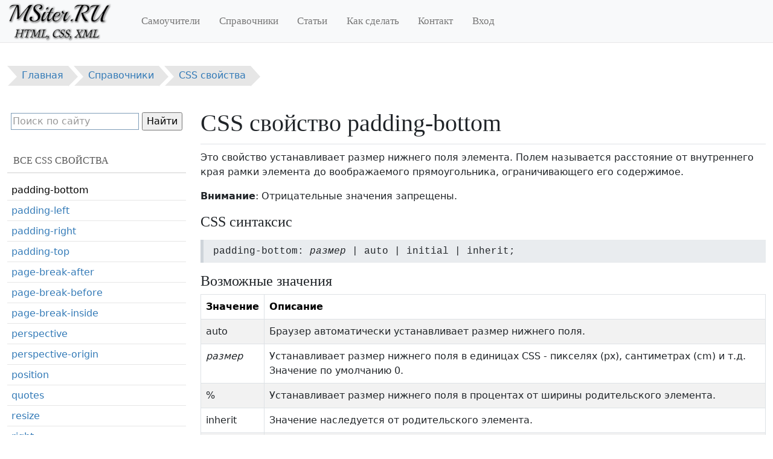

--- FILE ---
content_type: text/html; charset=UTF-8
request_url: https://msiter.ru/references/css-reference/padding-bottom
body_size: 7543
content:
<!DOCTYPE html>
<html lang="ru" dir="ltr" prefix="og: https://ogp.me/ns#" class="h-100">
<head>
  <meta charset="utf-8" />
<noscript><style>form.antibot * :not(.antibot-message) { display: none !important; }</style>
</noscript><meta name="description" content="Это свойство устанавливает размер нижнего поля элемента" />
<meta property="og:site_name" content="Msiter.RU" />
<meta property="og:type" content="article" />
<meta property="og:url" content="https://msiter.ru/references/css-reference/padding-bottom" />
<meta property="og:title" content="CSS свойство padding-bottom" />
<meta property="og:description" content="Это свойство устанавливает размер нижнего поля элемента" />
<meta property="og:locale" content="ru_RU" />
<meta name="MobileOptimized" content="width" />
<meta name="HandheldFriendly" content="true" />
<meta name="viewport" content="width=device-width, initial-scale=1.0" />
<link rel="icon" href="/favicon.svg" type="image/svg+xml" />
<link rel="canonical" href="https://msiter.ru/references/css-reference/padding-bottom" />

  <title>CSS свойство padding-bottom</title>
  <link rel="stylesheet" media="all" href="/sites/default/files/css/css_kztBV_kRNqb_hlH-6HhdUSDaMD067nfaDzT366-i4PE.css?delta=0&amp;language=ru&amp;theme=msiterb5&amp;include=[base64]" />
<link rel="stylesheet" media="all" href="/sites/default/files/css/css_ki10B6pZHJ1Rh1AnJXg6LPDzmk8SHtbB2kQMXhKdQik.css?delta=1&amp;language=ru&amp;theme=msiterb5&amp;include=[base64]" />

  
<!-- Yandex.RTB -->
<script>window.yaContextCb=window.yaContextCb||[]</script>
<script src="https://yandex.ru/ads/system/context.js" async></script>
</head>
<body class="d-flex flex-column h-100">
<a href="#main-content" class="visually-hidden focusable skip-link" title="Перейти к основному содержанию">Перейти к основному содержанию</a>

  <div class="dialog-off-canvas-main-canvas d-flex flex-column h-100" data-off-canvas-main-canvas>
    <nav class="header-container navbar navbar-expand-lg navbar-light text-dark bg-light"><div class="container-xxl d-flex justify-content-md-start"><div class="navbar-brand d-flex align-items-center"><a href="/" title="Главная" rel="home" class="site-logo d-block"><img src="/themes/custom/msiterb5/logo.png" alt="Главная" width="175" height="70" class="img-fluid"/></a></div><div class="offcanvas offcanvas-end" tabindex="-1" id="offcanvasNavigation" aria-labelledby="offcanvasNavigation"><button type="button" class="btn-close" data-bs-dismiss="offcanvas" aria-label="Close"></button><nav role="navigation" class="block-ultimenu"><ul class="nav navbar-nav"><li class="nav-item first"><a href="/tutorials" title="Учебники и самоучители HTML, CSS, XML" class="nav-link">Самоучители</a></li><li class="nav-item"><a href="/references" title="Справочники по тегам, свойствам" class="nav-link">Справочники</a></li><li class="nav-item"><a href="/articles" title="Статьи" class="nav-link">Статьи</a></li><li class="nav-item"><a href="/kaksdelat" title="Советы и фрагменты кода" class="nav-link">Как сделать</a></li><li class="nav-item"><a href="/contact" title="Написать сообщение" class="nav-link">Контакт</a></li><li class="nav-item last"><a href="/user/login" title="Доступ в аккаунт" class="nav-link">Вход</a></li></ul></nav></div><button class="navbar-toggler ms-auto" type="button" data-bs-toggle="offcanvas"
              data-bs-target="#offcanvasNavigation" aria-controls="offcanvasNavigation"
              aria-expanded="false" aria-label="Toggle navigation"><span class="navbar-toggler-icon"></span></button></div></nav><div class="banner container-xxl"><div id="yandex_rtb_R-A-390629-20" class="mb-2"></div><script>
window.yaContextCb.push(() => {
    Ya.Context.AdvManager.render({
        "blockId": "R-A-390629-20",
        "renderTo": "yandex_rtb_R-A-390629-20"
    })
})
</script></div><div class="highlighted container-xxl"><ol class="breadcrumb" itemscope itemtype="http://schema.org/BreadcrumbList"><li  itemprop="itemListElement" itemscope itemtype="http://schema.org/ListItem"><a href="/" title="Главная" itemprop="item"><span itemprop="name">Главная</span><meta itemprop="position" content="0"></a></li><li  itemprop="itemListElement" itemscope itemtype="http://schema.org/ListItem"><a href="/references" title="Справочники" itemprop="item"><span itemprop="name">Справочники</span><meta itemprop="position" content="1"></a></li><li  itemprop="itemListElement" itemscope itemtype="http://schema.org/ListItem"><a href="/references/css-reference" title="CSS свойства" itemprop="item"><span itemprop="name">CSS свойства</span><meta itemprop="position" content="2"></a></li></ol></div><div id="main" class="container-xxl" role="main"><a id="main-content" tabindex="-1"></a><div class="row"><section class="content order-md-2 col-12 col-lg-9"><h1 class="page-header">CSS свойство padding-bottom</h1><div data-drupal-messages-fallback class="hidden"></div><article class="node node-css-reference clearfix"><div class="node-content"><p>Это свойство устанавливает размер нижнего поля элемента. Полем называется расстояние от внутреннего края рамки элемента до воображаемого прямоугольника, ограничивающего его содержимое.</p><p><strong>Внимание</strong>: Отрицательные значения запрещены.</p><h4>CSS синтаксис</h4><div class="syntax-code">
padding-bottom: <em>размер</em> | auto | initial | inherit;
</div><h4>Возможные значения</h4><div class="table-responsive" ><table class="table table-striped table-bordered"><thead><tr><th >Значение</th><th >Описание</th></tr></thead><tbody><tr class="odd"><td>auto</td><td>Браузер автоматически устанавливает размер нижнего поля.</td></tr><tr class="even"><td><em>размер</em></td><td>Устанавливает размер нижнего поля в единицах CSS - пикселях (px), сантиметрах (cm) и т.д. Значение по умолчанию 0.</td></tr><tr class="odd"><td>%</td><td>Устанавливает размер нижнего поля в процентах от ширины родительского элемента.</td></tr><tr class="even"><td>inherit</td><td>Значение наследуется от родительского элемента.</td></tr><tr class="odd"><td>initial</td><td>Устанавливает значение по умолчанию.</td></tr></tbody></table></div><h4>Пример использования</h4><p>Устанавливаем размер нижнего поля элемента &lt;p&gt;</p><pre><code class="language-css">
p {
     padding-bottom: 2cm;
}

</code></pre></div></article>  
<div class="msiter-social-share"><a href="//msiter.ru/rss" class="msiter-social-share__link" title="RSS" rel="noopener nofollow" target="_blank"><img src="/modules/custom/msiter_utilities/msiter_social_share/img/square-rss.svg" width="32" height="32" alt="rss" /></a><a href="https://vk.com/share.php?url=https://msiter.ru/references/css-reference/padding-bottom&title=CSS свойство padding-bottom" class="msiter-social-share__link"
       title="ВКонтакте" rel="noopener nofollow" target="_blank"><img src="/modules/custom/msiter_utilities/msiter_social_share/img/square-vk.svg" width="32" height="32" alt="vk" /></a><a href="https://connect.ok.ru/offer?url=https://msiter.ru/references/css-reference/padding-bottom&title=CSS свойство padding-bottom" class="msiter-social-share__link"
       title="Одноклассники" rel="noopener nofollow" target="_blank"><img src="/modules/custom/msiter_utilities/msiter_social_share/img/square-odnoklassniki.svg" width="32" height="32" alt="odnoklassniki" /></a><a href="https://telegram.me/share/url?url=https://msiter.ru/references/css-reference/padding-bottom&text=CSS свойство padding-bottom" class="msiter-social-share__link"
       title="Telegram" rel="noopener nofollow" target="_blank"><img src="/modules/custom/msiter_utilities/msiter_social_share/img/square-telegram.svg" width="32" height="32" alt="telegram" /></a></div>
<div id="adfox_164801684885894948" class="my-4"></div><script defer>
    window.yaContextCb.push(()=>{
        Ya.adfoxCode.createAdaptive({
            ownerId: 305579,
            containerId: 'adfox_164801684885894948',
            params: {
                pp: 'i',
                ps: 'foko',
                p2: 'holz'
            }
        }, ['desktop', 'tablet'], {
            tabletWidth: 992,
            phoneWidth: 576,
            isAutoReloads: true
        })
    })
</script></section><aside class="offcanvas-lg offcanvas-start sidebar order-md-1 col-12 col-lg-3"
             tabindex="-1" id="sidebar" aria-labelledby="sidebar"><section class="block"><div class="ya-site-form ya-site-form_inited_no" data-bem="{&quot;action&quot;:&quot;https://msiter.ru/search&quot;,&quot;arrow&quot;:false,&quot;bg&quot;:&quot;transparent&quot;,&quot;fontsize&quot;:16,&quot;fg&quot;:&quot;#000000&quot;,&quot;language&quot;:&quot;ru&quot;,&quot;logo&quot;:&quot;rb&quot;,&quot;publicname&quot;:&quot;Поиск по Msiter.ru&quot;,&quot;suggest&quot;:false,&quot;target&quot;:&quot;_self&quot;,&quot;tld&quot;:&quot;ru&quot;,&quot;type&quot;:2,&quot;usebigdictionary&quot;:false,&quot;searchid&quot;:2406019,&quot;input_fg&quot;:&quot;#000000&quot;,&quot;input_bg&quot;:&quot;#ffffff&quot;,&quot;input_fontStyle&quot;:&quot;normal&quot;,&quot;input_fontWeight&quot;:&quot;normal&quot;,&quot;input_placeholder&quot;:&quot;Поиск по сайту&quot;,&quot;input_placeholderColor&quot;:&quot;#999999&quot;,&quot;input_borderColor&quot;:&quot;#7f9db9&quot;}"><form action="https://yandex.ru/search/site/" method="get" target="_self" accept-charset="utf-8"><input type="hidden" name="searchid" value="2406019"/><input type="hidden" name="l10n" value="ru"/><input type="hidden" name="reqenc" value=""/><input type="search" name="text" value=""/><input type="submit" value="Найти"/></form></div><style type="text/css">.ya-page_js_yes .ya-site-form_inited_no { display: none; }</style><script type="text/javascript">(function(w,d,c){var s=d.createElement('script'),h=d.getElementsByTagName('script')[0],e=d.documentElement;if((' '+e.className+' ').indexOf(' ya-page_js_yes ')===-1){e.className+=' ya-page_js_yes';}s.type='text/javascript';s.async=true;s.charset='utf-8';s.src=(d.location.protocol==='https:'?'https:':'http:')+'//site.yandex.net/v2.0/js/all.js';h.parentNode.insertBefore(s,h);(w[c]||(w[c]=[])).push(function(){Ya.Site.Form.init()})})(window,document,'yandex_site_callbacks');</script></section><nav role="navigation" class="views-element-container block navigation"><h4 class="block-title">Все CSS свойства</h4><div class="view-fullnodeslist"><div><a href="/references/css-reference/font-face" hreflang="ru">@font-face</a></div><div><a href="/references/css-reference/keyframes" hreflang="ru">@keyframes</a></div><div><a href="/references/css-reference/align-content" hreflang="ru">align-content</a></div><div><a href="/references/css-reference/align-items" hreflang="ru">align-items</a></div><div><a href="/references/css-reference/align-self" hreflang="ru">align-self</a></div><div><a href="/references/css-reference/animation" hreflang="ru">animation</a></div><div><a href="/references/css-reference/animation-delay" hreflang="ru">animation-delay</a></div><div><a href="/references/css-reference/animation-direction" hreflang="ru">animation-direction</a></div><div><a href="/references/css-reference/animation-duration" hreflang="ru">animation-duration</a></div><div><a href="/references/css-reference/animation-fill-mode" hreflang="ru">animation-fill-mode</a></div><div><a href="/references/css-reference/animation-iteration-count" hreflang="ru">animation-iteration-count</a></div><div><a href="/references/css-reference/animation-name" hreflang="ru">animation-name</a></div><div><a href="/references/css-reference/animation-play-state" hreflang="ru">animation-play-state</a></div><div><a href="/references/css-reference/animation-timing-function" hreflang="ru">animation-timing-function</a></div><div><a href="/references/css-reference/backface-visibility" hreflang="ru">backface-visibility</a></div><div><a href="/references/css-reference/background" hreflang="ru">background</a></div><div><a href="/references/css-reference/background-attachment" hreflang="ru">background-attachment</a></div><div><a href="/references/css-reference/background-blend-mode" hreflang="ru">background-blend-mode</a></div><div><a href="/references/css-reference/background-clip" hreflang="ru">background-clip</a></div><div><a href="/references/css-reference/background-color" hreflang="ru">background-color</a></div><div><a href="/references/css-reference/background-image" hreflang="ru">background-image</a></div><div><a href="/references/css-reference/background-origin" hreflang="ru">background-origin</a></div><div><a href="/references/css-reference/background-position" hreflang="ru">background-position</a></div><div><a href="/references/css-reference/background-repeat" hreflang="ru">background-repeat</a></div><div><a href="/references/css-reference/background-size" hreflang="ru">background-size</a></div><div><a href="/references/css-reference/border" hreflang="ru">border</a></div><div><a href="/references/css-reference/border-bottom" hreflang="ru">border-bottom</a></div><div><a href="/references/css-reference/border-bottom-color" hreflang="ru">border-bottom-color</a></div><div><a href="/references/css-reference/border-bottom-left-radius" hreflang="ru">border-bottom-left-radius</a></div><div><a href="/references/css-reference/border-bottom-right-radius" hreflang="ru">border-bottom-right-radius</a></div><div><a href="/references/css-reference/border-bottom-style" hreflang="ru">border-bottom-style</a></div><div><a href="/references/css-reference/border-bottom-width" hreflang="ru">border-bottom-width</a></div><div><a href="/references/css-reference/border-collapse" hreflang="ru">border-collapse</a></div><div><a href="/references/css-reference/border-color" hreflang="ru">border-color</a></div><div><a href="/references/css-reference/border-image" hreflang="ru">border-image</a></div><div><a href="/references/css-reference/border-image-outset" hreflang="ru">border-image-outset</a></div><div><a href="/references/css-reference/border-image-repeat" hreflang="ru">border-image-repeat</a></div><div><a href="/references/css-reference/border-image-slice" hreflang="ru">border-image-slice</a></div><div><a href="/references/css-reference/border-image-source" hreflang="ru">border-image-source</a></div><div><a href="/references/css-reference/border-image-width" hreflang="ru">border-image-width</a></div><div><a href="/references/css-reference/border-left" hreflang="ru">border-left</a></div><div><a href="/references/css-reference/border-left-color" hreflang="ru">border-left-color</a></div><div><a href="/references/css-reference/border-left-style" hreflang="ru">border-left-style</a></div><div><a href="/references/css-reference/border-left-width" hreflang="ru">border-left-width</a></div><div><a href="/references/css-reference/border-radius" hreflang="ru">border-radius</a></div><div><a href="/references/css-reference/border-right" hreflang="ru">border-right</a></div><div><a href="/references/css-reference/border-right-color" hreflang="ru">border-right-color</a></div><div><a href="/references/css-reference/border-right-style" hreflang="ru">border-right-style</a></div><div><a href="/references/css-reference/border-right-width" hreflang="ru">border-right-width</a></div><div><a href="/references/css-reference/border-spacing" hreflang="ru">border-spacing</a></div><div><a href="/references/css-reference/border-style" hreflang="ru">border-style</a></div><div><a href="/references/css-reference/border-top" hreflang="ru">border-top</a></div><div><a href="/references/css-reference/border-top-color" hreflang="ru">border-top-color</a></div><div><a href="/references/css-reference/border-top-left-radius" hreflang="ru">border-top-left-radius</a></div><div><a href="/references/css-reference/border-top-right-radius" hreflang="ru">border-top-right-radius</a></div><div><a href="/references/css-reference/border-top-style" hreflang="ru">border-top-style</a></div><div><a href="/references/css-reference/border-top-width" hreflang="ru">border-top-width</a></div><div><a href="/references/css-reference/border-width" hreflang="ru">border-width</a></div><div><a href="/references/css-reference/bottom" hreflang="ru">bottom</a></div><div><a href="/references/css-reference/box-shadow" hreflang="ru">box-shadow</a></div><div><a href="/references/css-reference/box-sizing" hreflang="ru">box-sizing</a></div><div><a href="/references/css-reference/caption-side" hreflang="ru">caption-side</a></div><div><a href="/references/css-reference/clear" hreflang="ru">clear</a></div><div><a href="/references/css-reference/clip" hreflang="ru">clip</a></div><div><a href="/references/css-reference/color" hreflang="ru">color</a></div><div><a href="/references/css-reference/column-count" hreflang="ru">column-count</a></div><div><a href="/references/css-reference/column-fill" hreflang="ru">column-fill</a></div><div><a href="/references/css-reference/column-gap" hreflang="ru">column-gap</a></div><div><a href="/references/css-reference/column-rule" hreflang="ru">column-rule</a></div><div><a href="/references/css-reference/column-rule-color" hreflang="ru">column-rule-color</a></div><div><a href="/references/css-reference/column-rule-style" hreflang="ru">column-rule-style</a></div><div><a href="/references/css-reference/column-rule-width" hreflang="ru">column-rule-width</a></div><div><a href="/references/css-reference/column-span" hreflang="ru">column-span</a></div><div><a href="/references/css-reference/column-width" hreflang="ru">column-width</a></div><div><a href="/references/css-reference/columns" hreflang="ru">columns</a></div><div><a href="/references/css-reference/content" hreflang="ru">content</a></div><div><a href="/references/css-reference/counter-increment" hreflang="ru">counter-increment</a></div><div><a href="/references/css-reference/counter-reset" hreflang="ru">counter-reset</a></div><div><a href="/references/css-reference/cursor" hreflang="ru">cursor</a></div><div><a href="/references/css-reference/direction" hreflang="ru">direction</a></div><div><a href="/references/css-reference/display" hreflang="ru">display</a></div><div><a href="/references/css-reference/empty-cells" hreflang="ru">empty-cells</a></div><div><a href="/references/css-reference/filter" hreflang="ru">filter</a></div><div><a href="/references/css-reference/flex" hreflang="ru">flex</a></div><div><a href="/references/css-reference/flex-basis" hreflang="ru">flex-basis</a></div><div><a href="/references/css-reference/flex-direction" hreflang="ru">flex-direction</a></div><div><a href="/references/css-reference/flex-flow" hreflang="ru">flex-flow</a></div><div><a href="/references/css-reference/flex-grow" hreflang="ru">flex-grow</a></div><div><a href="/references/css-reference/flex-shrink" hreflang="ru">flex-shrink</a></div><div><a href="/references/css-reference/flex-wrap" hreflang="ru">flex-wrap</a></div><div><a href="/references/css-reference/float" hreflang="ru">float</a></div><div><a href="/references/css-reference/font" hreflang="ru">font</a></div><div><a href="/references/css-reference/font-family" hreflang="ru">font-family</a></div><div><a href="/references/css-reference/font-size" hreflang="ru">font-size</a></div><div><a href="/references/css-reference/font-size-adjust" hreflang="ru">font-size-adjust</a></div><div><a href="/references/css-reference/font-stretch" hreflang="ru">font-stretch</a></div><div><a href="/references/css-reference/font-style" hreflang="ru">font-style</a></div><div><a href="/references/css-reference/font-variant" hreflang="ru">font-variant</a></div><div><a href="/references/css-reference/font-weight" hreflang="ru">font-weight</a></div><div><a href="/references/css-reference/hanging-punctuation" hreflang="ru">hanging-punctuation</a></div><div><a href="/references/css-reference/height" hreflang="ru">height</a></div><div><a href="/references/css-reference/hyphens" hreflang="ru">hyphens</a></div><div><a href="/references/css-reference/justify-content" hreflang="ru">justify-content</a></div><div><a href="/references/css-reference/left" hreflang="ru">left</a></div><div><a href="/references/css-reference/letter-spacing" hreflang="ru">letter-spacing</a></div><div><a href="/references/css-reference/line-height" hreflang="ru">line-height</a></div><div><a href="/references/css-reference/list-style" hreflang="ru">list-style</a></div><div><a href="/references/css-reference/list-style-image" hreflang="ru">list-style-image</a></div><div><a href="/references/css-reference/list-style-position" hreflang="ru">list-style-position</a></div><div><a href="/references/css-reference/list-style-type" hreflang="ru">list-style-type</a></div><div><a href="/references/css-reference/margin" hreflang="ru">margin</a></div><div><a href="/references/css-reference/margin-bottom" hreflang="ru">margin-bottom</a></div><div><a href="/references/css-reference/margin-left" hreflang="ru">margin-left</a></div><div><a href="/references/css-reference/margin-right" hreflang="ru">margin-right</a></div><div><a href="/references/css-reference/margin-top" hreflang="ru">margin-top</a></div><div><a href="/references/css-reference/max-height" hreflang="ru">max-height</a></div><div><a href="/references/css-reference/max-width" hreflang="ru">max-width</a></div><div><a href="/references/css-reference/min-height" hreflang="ru">min-height</a></div><div><a href="/references/css-reference/min-width" hreflang="ru">min-width</a></div><div><a href="/references/css-reference/opacity" hreflang="ru">opacity</a></div><div><a href="/references/css-reference/order" hreflang="ru">order</a></div><div><a href="/references/css-reference/orphans" hreflang="ru">orphans</a></div><div><a href="/references/css-reference/outline" hreflang="ru">outline</a></div><div><a href="/references/css-reference/outline-color" hreflang="ru">outline-color</a></div><div><a href="/references/css-reference/outline-offset" hreflang="ru">outline-offset</a></div><div><a href="/references/css-reference/outline-style" hreflang="ru">outline-style</a></div><div><a href="/references/css-reference/outline-width" hreflang="ru">outline-width</a></div><div><a href="/references/css-reference/overflow" hreflang="ru">overflow</a></div><div><a href="/references/css-reference/overflow-wrap" hreflang="ru">overflow-wrap</a></div><div><a href="/references/css-reference/overflow-x" hreflang="ru">overflow-x</a></div><div><a href="/references/css-reference/overflow-y" hreflang="ru">overflow-y</a></div><div><a href="/references/css-reference/padding" hreflang="ru">padding</a></div><div><a href="/references/css-reference/padding-bottom" hreflang="ru">padding-bottom</a></div><div><a href="/references/css-reference/padding-left" hreflang="ru">padding-left</a></div><div><a href="/references/css-reference/padding-right" hreflang="ru">padding-right</a></div><div><a href="/references/css-reference/padding-top" hreflang="ru">padding-top</a></div><div><a href="/references/css-reference/page-break-after" hreflang="ru">page-break-after</a></div><div><a href="/references/css-reference/page-break" hreflang="ru">page-break-before</a></div><div><a href="/references/css-reference/page-break-inside" hreflang="ru">page-break-inside</a></div><div><a href="/references/css-reference/perspective" hreflang="ru">perspective</a></div><div><a href="/references/css-reference/perspective-origin" hreflang="ru">perspective-origin</a></div><div><a href="/references/css-reference/position" hreflang="ru">position</a></div><div><a href="/references/css-reference/quotes" hreflang="ru">quotes</a></div><div><a href="/references/css-reference/resize" hreflang="ru">resize</a></div><div><a href="/references/css-reference/right" hreflang="ru">right</a></div><div><a href="/references/css-reference/tab-size" hreflang="ru">tab-size</a></div><div><a href="/references/css-reference/table-layout" hreflang="ru">table-layout</a></div><div><a href="/references/css-reference/text-align" hreflang="ru">text-align</a></div><div><a href="/references/css-reference/text-align-last" hreflang="ru">text-align-last</a></div><div><a href="/references/css-reference/text-decoration" hreflang="ru">text-decoration</a></div><div><a href="/references/css-reference/text-decoration-color" hreflang="ru">text-decoration-color</a></div><div><a href="/references/css-reference/text-decoration-line" hreflang="ru">text-decoration-line</a></div><div><a href="/references/css-reference/text-decoration-style" hreflang="ru">text-decoration-style</a></div><div><a href="/references/css-reference/text-indent" hreflang="ru">text-indent</a></div><div><a href="/references/css-reference/text-justify" hreflang="ru">text-justify</a></div><div><a href="/references/css-reference/text-overflow" hreflang="ru">text-overflow</a></div><div><a href="/references/css-reference/text-shadow" hreflang="ru">text-shadow</a></div><div><a href="/references/css-reference/text-transform" hreflang="ru">text-transform</a></div><div><a href="/references/css-reference/top" hreflang="ru">top</a></div><div><a href="/references/css-reference/transform" hreflang="ru">transform</a></div><div><a href="/references/css-reference/transform-origin" hreflang="ru">transform-origin</a></div><div><a href="/references/css-reference/transform-style" hreflang="ru">transform-style</a></div><div><a href="/references/css-reference/transition" hreflang="ru">transition</a></div><div><a href="/references/css-reference/transition-delay" hreflang="ru">transition-delay</a></div><div><a href="/references/css-reference/transition-duration" hreflang="ru">transition-duration</a></div><div><a href="/references/css-reference/transition-property" hreflang="ru">transition-property</a></div><div><a href="/references/css-reference/transition-timing-function" hreflang="ru">transition-timing-function</a></div><div><a href="/references/css-reference/unicode-bidi" hreflang="ru">unicode-bidi</a></div><div><a href="/references/css-reference/vertical-align" hreflang="ru">vertical-align</a></div><div><a href="/references/css-reference/visibility" hreflang="ru">visibility</a></div><div><a href="/references/css-reference/white-space" hreflang="ru">white-space</a></div><div><a href="/references/css-reference/widows" hreflang="ru">widows</a></div><div><a href="/references/css-reference/width" hreflang="ru">width</a></div><div><a href="/references/css-reference/word-break" hreflang="ru">word-break</a></div><div><a href="/references/css-reference/word-spacing" hreflang="ru">word-spacing</a></div><div><a href="/references/css-reference/word-wrap" hreflang="ru">word-wrap</a></div><div><a href="/references/css-reference/z-index" hreflang="ru">z-index</a></div></div></nav><nav role="navigation" class="block navigation"><h4 class="block-title">Информация</h4><ul data-block="sidebar_first" class="menu nav navbar-nav"><li class="nav-item first last"><a href="https://reg.cloud/" class="nav-link">Облачные решения для бизнеса</a></li></ul></nav><div style="text-align: center; margin: 10px auto;"><div id="yandex_rtb_R-A-390629-8"></div><script defer>window.yaContextCb.push(()=>{
  Ya.Context.AdvManager.render({
    renderTo: 'yandex_rtb_R-A-390629-8',
    blockId: 'R-A-390629-8'
  })
})</script></div><div style="text-align: center; margin: 10px auto;"><!-- Yandex.RTB R-A-390629-3 --><div id="yandex_rtb_R-A-390629-3"></div><script>window.yaContextCb.push(()=>{
  Ya.Context.AdvManager.render({
    renderTo: 'yandex_rtb_R-A-390629-3',
    blockId: 'R-A-390629-3'
  })
})</script></div></aside><button class="sidebar-toggle" data-bs-toggle="offcanvas" data-bs-target="#sidebar" type="button"
              aria-controls="sidebar" aria-expanded="false" aria-label="Toggle sidebar"><span></span></button></div></div><footer id="footer" class="border-top"><div class="container-xxl text-center"><!-- Yandex.Metrika counter --><script type="text/javascript" > (function (d, w, c) { (w[c] = w[c] || []).push(function() { try { w.yaCounter7374340 = new Ya.Metrika({ id:7374340, clickmap:true, trackLinks:true, accurateTrackBounce:true }); } catch(e) { } }); var n = d.getElementsByTagName("script")[0], x = "https://cdn.jsdelivr.net/npm/yandex-metrica-watch/watch.js", s = d.createElement("script"), f = function () { n.parentNode.insertBefore(s, n); }; for (var i = 0; i < document.scripts.length; i++) { if (document.scripts[i].src === x) { return; } } s.type = "text/javascript"; s.async = true; s.src = x; if (w.opera == "[object Opera]") { d.addEventListener("DOMContentLoaded", f, false); } else { f(); } })(document, window, "yandex_metrika_callbacks"); </script><noscript><div><img src="https://mc.yandex.ru/watch/7374340" style="position:absolute; left:-9999px;" alt="" /></div></noscript><!-- /Yandex.Metrika counter --><!-- Top.Mail.Ru counter --><script type="text/javascript">
var _tmr = window._tmr || (window._tmr = []);
_tmr.push({id: "2056012", type: "pageView", start: (new Date()).getTime()});
(function (d, w, id) {
  if (d.getElementById(id)) return;
  var ts = d.createElement("script"); ts.type = "text/javascript"; ts.async = true; ts.id = id;
  ts.src = "https://top-fwz1.mail.ru/js/code.js";
  var f = function () {var s = d.getElementsByTagName("script")[0]; s.parentNode.insertBefore(ts, s);};
  if (w.opera == "[object Opera]") { d.addEventListener("DOMContentLoaded", f, false); } else { f(); }
})(document, window, "tmr-code");
</script><noscript><div><img src="https://top-fwz1.mail.ru/counter?id=2056012;js=na" style="position:absolute;left:-9999px;" alt="Top.Mail.Ru" /></div></noscript><!-- /Top.Mail.Ru counter --><!--LiveInternet counter--><script>
new Image().src = "https://counter.yadro.ru/hit?r"+
escape(document.referrer)+((typeof(screen)=="undefined")?"":
";s"+screen.width+"*"+screen.height+"*"+(screen.colorDepth?
screen.colorDepth:screen.pixelDepth))+";u"+escape(document.URL)+
";h"+escape(document.title.substring(0,150))+
";"+Math.random();</script><!--/LiveInternet--><!-- Top100 (Kraken) Counter --><script>
    (function (w, d, c) {
    (w[c] = w[c] || []).push(function() {
        var options = {
            project: 2493500,
        };
        try {
            w.top100Counter = new top100(options);
        } catch(e) { }
    });
    var n = d.getElementsByTagName("script")[0],
    s = d.createElement("script"),
    f = function () { n.parentNode.insertBefore(s, n); };
    s.type = "text/javascript";
    s.async = true;
    s.src =
    (d.location.protocol == "https:" ? "https:" : "http:") +
    "//st.top100.ru/top100/top100.js";

    if (w.opera == "[object Opera]") {
    d.addEventListener("DOMContentLoaded", f, false);
} else { f(); }
})(window, document, "_top100q");
</script><noscript><img src="//counter.rambler.ru/top100.cnt?pid=2493500" alt="Топ-100" /></noscript><!-- END Top100 (Kraken) Counter --><!-- Yandex.RTB R-A-390629-18 --><script>
window.yaContextCb.push(()=>{
	Ya.Context.AdvManager.render({
		"blockId": "R-A-390629-18",
		"type": "floorAd",
		"platform": "desktop"
	})
})
</script><!-- Yandex.RTB R-A-390629-19 --><!-- <script>
window.yaContextCb.push(()=>{
	Ya.Context.AdvManager.render({
		"blockId": "R-A-390629-19",
		"type": "topAd"
	})
})
</script> --></div></footer>
  </div>


<button id="scrollToTopBtn" title="Вернуться наверх" style="display: none"><span></span></button>
<script type="application/json" data-drupal-selector="drupal-settings-json">{"path":{"baseUrl":"\/","pathPrefix":"","currentPath":"node\/4000","currentPathIsAdmin":false,"isFront":false,"currentLanguage":"ru"},"pluralDelimiter":"\u0003","suppressDeprecationErrors":true,"user":{"uid":0,"permissionsHash":"ed3a866dae9a8ee018fc13d7ab944d52a52687473f5833000edb75a4600fdd5a"}}</script>
<script src="/sites/default/files/js/js_Rk9OtTI6Y46HbrunqzinRmNv8XiKovLq5nhCzgufpb4.js?scope=footer&amp;delta=0&amp;language=ru&amp;theme=msiterb5&amp;include=eJxlyTEOwDAIBMEPxXLlB5mIwhYExN3_lS4u0u1oJYJgzRxdvmwbzSYVvByLWjJ61oIf4q4wY6ip68P_YOQLe9Ej-A"></script>

</body>
</html>
